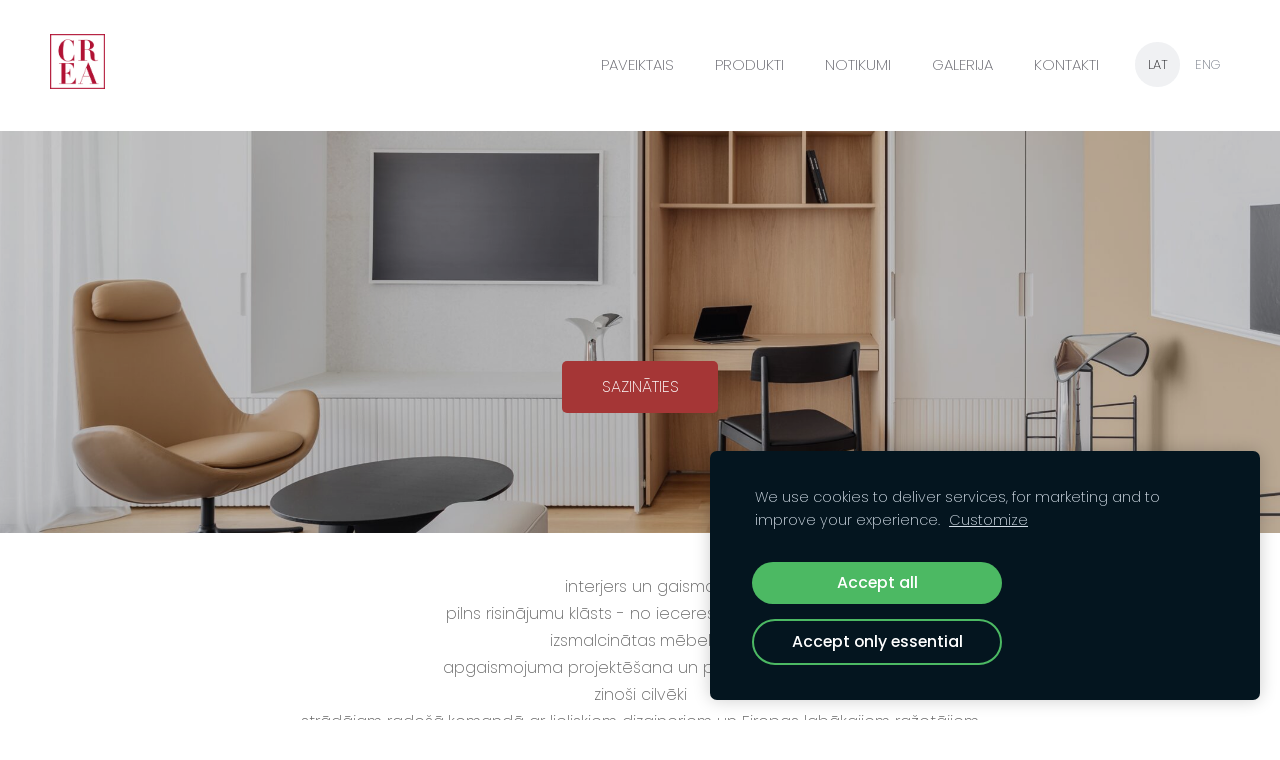

--- FILE ---
content_type: text/html; charset=UTF-8
request_url: https://www.crea.lv/
body_size: 4804
content:
<!doctype html>

<html lang="lv">

    <head>

        <title>CREA CONTRAST - Sākums</title>


    <link rel="canonical" href="https://www.crea.lv/">




        <meta charset="utf-8" />
        <meta name="viewport" content="width=device-width,initial-scale=1.0,maximum-scale=1.0" />

        <link href="https://dss4hwpyv4qfp.cloudfront.net/designs/_shared/fonts/?family=Open+Sans:300,300italic,600,600italic,700,700italic" rel="stylesheet" type="text/css" />
        <link rel="stylesheet" href="https://dss4hwpyv4qfp.cloudfront.net/designs/_shared/css/layout-shared.css?v=2.568" type="text/css" />
        <link rel="stylesheet" href="https://dss4hwpyv4qfp.cloudfront.net/designs/_shared/css/legacy-v1.css?v=2.568" type="text/css" />
        <link rel="stylesheet" href="https://dss4hwpyv4qfp.cloudfront.net/designs/breeze/css/layout.css?v=2.568" type="text/css" />
        <link rel="stylesheet" href="https://dss4hwpyv4qfp.cloudfront.net/designs/breeze/css/editable.css?v=2.568" type="text/css" />
        <link rel="stylesheet" href="https://dss4hwpyv4qfp.cloudfront.net/designs/breeze/css/animation.css?v=2.568" type="text/css" />

        <link href="/favicon.png?1" rel="shortcut icon">
<link href="/favicon.png?1" rel="apple-touch-icon">        
            <link rel="stylesheet" href="https://dss4hwpyv4qfp.cloudfront.net/libs/js/fancybox3/jquery.fancybox.min.css?v=2.568" type="text/css" />
                <script src="https://dss4hwpyv4qfp.cloudfront.net/libs/js/jquery/2.2.4/jquery.min.js" ></script>
            <script src="https://dss4hwpyv4qfp.cloudfront.net/libs/js/fancybox3/jquery.fancybox.min.js?v=2.568" defer></script>
            <script src="https://dss4hwpyv4qfp.cloudfront.net/libs/js/bannerplay/jquery.bannerplay.js?v=2.568" defer></script>
            <script src="https://dss4hwpyv4qfp.cloudfront.net/libs/js/responsivevideos/jquery.responsivevideos.js?v=2.568" defer></script>
            <script src="https://dss4hwpyv4qfp.cloudfront.net/designs/_shared/js/bookings.js?v=2.568" defer></script>
            <script src="https://dss4hwpyv4qfp.cloudfront.net/designs/_shared/js/designfx.js?v=2.568" defer></script>
            <script src="https://dss4hwpyv4qfp.cloudfront.net/libs/js/mozlive.js?v=2.568" ></script>
            <script>var FRONTEND_CDN = 'https://dss4hwpyv4qfp.cloudfront.net';</script>


    
    

    <script src="https://dss4hwpyv4qfp.cloudfront.net/m/localize/menu/lv/?v=2.568" defer></script>
<script src="https://dss4hwpyv4qfp.cloudfront.net/m/localize/cart/lv/?v=2.568" defer></script>
<script src="https://dss4hwpyv4qfp.cloudfront.net/libs/js/component/cart.js?v=2.568" defer></script>
<script src="https://dss4hwpyv4qfp.cloudfront.net/libs/js/component/filter.js?v=2.568" defer></script>

            <script>
                var mozPageMozApi = {"language":"lv","page":"sakums"}
            </script>
            


<script>
    function isSmallTouchDevice() {
        return (('ontouchstart' in window) && (window.matchMedia("(max-width: 750px), (max-height: 500px)").matches));
    }
    if (isSmallTouchDevice()) {
        document.documentElement.classList.add('mobile-header');
    }
</script>



                <link href="https://dss4hwpyv4qfp.cloudfront.net/designs/_shared/fonts/?family=Poppins:200,200italic,500,500italic&v=2.568" rel="stylesheet" />
        <style class="customizer">
                                                                            #top, #submenu li:hover > a, #submenu li.selected > a { background-color :  #ffffff  }
                                                                                                                            #title .mz_wysiwyg { color :  #1c1c1f  }
                                                                                                                            #menu > ul > li > a, #submenu li:hover > a, #submenu li.selected > a, #toptext .mz_wysiwyg * { color :  #63636b  }
                                                                                                                            #menu > ul > li > a:hover, #menu > ul > li.selected > a { color :  #1c1c1f  }
                                                                                                                            #submenubox { background-color :  #ffffff  }
                                                                                                                            #submenu a { color :  #707682  }
                                                                                                                            #top { border-color :  #ffffff  }
                                                                                                                            #languages li > a { color :  #707682  }
                                                                                                                            #languages li.selected > a, #languages li > a:hover { background-color :  #f0f1f3  }
                                                                                                                            #languages li.selected > a, #languages li > a:hover { color :  #1c1c1f  }
                                                                                                                            a, .mz_editable a { color :  #707682  }
                                                                                                                            a:hover, .mz_editable a:hover { color :  #b83a3a  }
                                                                                                                            .moze-form .moze-formbutton, .moze-button, .moze-button-large { background-color :  #a53636  }
                                                                            .moze-button-large.btn-alt-light { border-color :  #a53636  }
                                                                            .moze-button-large.btn-white, .moze-button.btn-alt, .moze-button-large.btn-alt { color :  #a53636  }
                                                                                                                            .moze-form .moze-formbutton:hover, .moze-button:hover, .moze-button-large:hover { background-color :  #b83a3a  }
                                                                            .moze-button-large.btn-alt-light:hover { border-color :  #b83a3a  }
                                                                            .moze-button-large.btn-white:hover, .moze-button.btn-alt:hover, .moze-button-large.btn-alt:hover { color :  #b83a3a  }
                                                                                                                            #bigbar-colorizer { background-color :  rgba(29, 29, 32, 0.19)  }
                                                                                                                            .bigbar-h1 .mz_wysiwyg, .bigbar-h2 .mz_wysiwyg { color :  #ffffff  }
                                                                                                                            .mz_editable h1, .mz_editable h1.moze-megatitle, .mz_editable h1 a { color :  #1c1c1f  }
                                                                                                                            .mz_editable h2, .sidebox h2 { color :  #1c1c1f  }
                                                                                                                            .mz_editable h3 { color :  #464a52  }
                                                                                                                            .section-bg-1 { background-color :  #f6f7f9  }
                                                                                                                            .section-bg-2 { background-color :  #464a52  }
                                                                                                                            .section-bg-3 { background-color :  #1c1c1f  }
                                                                                                                            body { background-color :  #ffffff  }
                                                                                                                            #bottom .mz_wysiwyg { color :  #707682  }
                                                                                                                            #bottom a { color :  #1c1c1f  }
                                                                            #bottom .mz_social a { fill :  #1c1c1f  }
                                                                                                                            #bottom a:hover { color :  #707682  }
                                                                                                                                                                                                                                                                                                                                                                                                                                                                        
        @media (forced-colors: active) {
            :root { --color-header :  Canvas  }
            :root { --color-title :  CanvasText  }
            :root { --color-menu-text :  LinkText  }
            :root { --color-menu-text-selected :  CanvasText  }
            :root { --color-menu-accent :  CanvasText  }
            :root { --color-submenu :  Canvas  }
            :root { --color-submenu-text :  LinkText  }
            :root { --color-submenu-text-selected :  CanvasText  }
            :root { --color-submenu-accent :  CanvasText  }
            :root { --color-link :  LinkText  }
            :root { --color-button :  ButtonFace  }
            :root { --color-button-text :  ButtonText  }
            :root { --color-button-hover :  ButtonFace  }
            :root { --color-button-text-hover :  ButtonText  }
            :root { --color-sidemenu-text :  LinkText  }
            :root { --color-sidemenu-text-hover :  CanvasText  }
            :root { --color-h1 :  CanvasText  }
            :root { --color-h2 :  CanvasText  }
            :root { --color-h3 :  CanvasText  }
            :root { --color-text :  CanvasText  }
            :root { --color-text-strong :  CanvasText  }
            :root { --color-price :  CanvasText  }
            :root { --color-text-highlight :  Canvas  }
            :root { --color-text-border :  CanvasText  }
            :root { --color-background :  Canvas  }
            :root { --color-section-bg-1 :  Canvas  }
            :root { --color-section-bg-2 :  Canvas  }
            :root { --color-section-bg-3 :  Canvas  }
            :root { --color-footer :  Canvas  }
            :root { --color-footer-text :  CanvasText  }
            :root { --color-footer-link :  LinkText  }
            :root { --color-footer-link-hover :  CanvasText  }
            :root { --color-text-1 :  CanvasText  }
            :root { --color-text-1-highlight :  Canvas  }
            :root { --color-text-1-button :  ButtonFace  }
            :root { --color-text-1-button-text :  ButtonText  }
        }

    </style>
    <style class="customizer-fonts">
                                                                                                                                                                                                                                                                                                                                                                                                                                                                                                                                                                                                                    body, .mz_editable {
                                                                                font-family : Poppins, Arial, Helvetica, sans-serif;
                                                                                                            font-weight : 200;
                                                                        }
                                                                                                                            #title .mz_wysiwyg {
                                                                                font-family : Poppins, Arial, Helvetica, sans-serif;
                                                                                                            font-weight : 500;
                                                                                                            font-style : normal;
                                                                        }
                                                                                                                            .mz_editable h1, .mz_editable h1.moze-megatitle {
                                                                                font-family : Poppins, Arial, Helvetica, sans-serif;
                                                                                                            font-weight : 500;
                                                                                                            letter-spacing : 0;
                                                                        }
                                                                                                                            .mz_editable h2, .sidebox h2 {
                                                                                font-family : Poppins, Arial, Helvetica, sans-serif;
                                                                                                            font-weight : 500;
                                                                                                            letter-spacing : 0;
                                                                        }
                                                                            #sidebar h2 {
                                                                                font-family : Poppins, Arial, Helvetica, sans-serif;
                                                                                                            font-weight : 500;
                                                                                                            letter-spacing : 0;
                                                                        }
                                                                                                                            .mz_editable h3 {
                                                                                font-family : Poppins, Arial, Helvetica, sans-serif;
                                                                                                            font-weight : 500;
                                                                                                            letter-spacing : 0;
                                                                        }
                                                                                                                            .bigbar-h1 .mz_wysiwyg {
                                                                                font-family : Poppins, Arial, Helvetica, sans-serif;
                                                                                                            font-weight : 500;
                                                                                                            font-style : normal;
                                                                                                            letter-spacing : 0;
                                                                        }
                                                        @media screen and (max-width: 750px) {                     .bigbar-h1 .mz_wysiwyg {
                                                                                font-family : Poppins, Arial, Helvetica, sans-serif;
                                                                                                            font-weight : 500;
                                                                                                            font-style : normal;
                                                                                                            letter-spacing : 0;
                                                                        }
                     }                                     @media screen and (max-width: 600px) {                     .bigbar-h1 .mz_wysiwyg {
                                                                                font-family : Poppins, Arial, Helvetica, sans-serif;
                                                                                                            font-weight : 500;
                                                                                                            font-style : normal;
                                                                                                            letter-spacing : 0;
                                                                        }
                     }                                                                                                         .bigbar-h2 .mz_wysiwyg {
                                                                                font-family : Poppins, Arial, Helvetica, sans-serif;
                                                                        }
                                                                                                                            .moze-form input, .moze-form select, .moze-form textarea {
                                                                                font-family : Poppins, Arial, Helvetica, sans-serif;
                                                                        }
                                                                                                                            .moze-button, .moze-button-large, .moze-form .moze-formbutton {
                                                                                font-family : Poppins, Arial, Helvetica, sans-serif;
                                                                                                            font-weight : 200;
                                                                                                            letter-spacing : 0;
                                                                        }
                                                                                                                            .mz_editable .moze-blockquote {
                                                                                font-style : italic;
                                                                        }
                                                                                                                            .mz_editable .moze-code {
                                                                                font-family : 'Courier New', Courier, monospace;
                                                                        }
                                                                                                                            #menu ul li a {
                                                                                font-family : Poppins, Arial, Helvetica, sans-serif;
                                                                                                            text-transform : none;
                                                                        }
                                                                                                                            #menu > ul > li > a {
                                                                                font-family : Poppins, Arial, Helvetica, sans-serif;
                                                                                                            font-weight : 200;
                                                                                                            letter-spacing : 0;
                                                                                                            text-transform : uppercase;
                                                                        }
                                                                                                                            #languages li > a {
                                                                                font-family : Poppins, Arial, Helvetica, sans-serif;
                                                                        }
                                                                                                                            #footmenu a {
                                                                                font-family : Poppins, Arial, Helvetica, sans-serif;
                                                                                                            font-weight : 200;
                                                                                                            letter-spacing : 0;
                                                                        }
                                                                                                                                                                </style>

    

    <meta name="google-site-verification" content="Xr9d2wkw7m6RlyE5WrRo0-U6FRXTMN1tuhDD5dSjzcI" />


        <script src="https://dss4hwpyv4qfp.cloudfront.net/designs/_shared/js/legacy-v1.js?v=2.568"></script>

    </head>

    <body class="header-menu-end    footer-center                                    " lang="lv">

        
        <div id="wrap">

            <header id="top">
    <div id="header">
        <a id="skip-link" href="javascript:;" tabindex="1">Pāriet uz galveno saturu</a>
        <div id="header-side">
            <div id="shopicons">
                                                <button class="menu-icon shopbar-account" style="display: none" href="javascript:;" title="My account" aria-label="My account" aria-haspopup="dialog"><svg xmlns="http://www.w3.org/2000/svg"></svg></button>
            </div>
            <div id="toolicons">

            </div>
            <div  class="mz_component mz_lngselect" id="languages">    <button class="menu-icon" href="javascript:;" aria-label="Valodas izvēle" aria-haspopup="true" aria-controls="languages-menu"><svg xmlns="http://www.w3.org/2000/svg"></svg>&nbsp;LAT</button>
    <ul id="languages-menu" role="menu">
                    <li  class="selected" role="none">
                <a href="/" hreflang="lv" role="menuitem" aria-label="Latviešu" aria-current="true">LAT</a>
            </li>
                    <li  role="none">
                <a href="/home/" hreflang="en" role="menuitem" aria-label="English" >ENG</a>
            </li>
            </ul>
    </div>
                    </div>
        <div id="header-main">
            <div id="title">
                                    <a href="/"><div class="mz_component mz_wysiwyg mz_editable">    <div class="moze-wysiwyg-editor" >
                    <a href="/sakums/"><img src="//site-639860.mozfiles.com/files/639860/01_Crea_300dpi.jpg?1522243852" style="width: 55px;"></a>
            </div>
</div></a>
                            </div>
                            <div id="toptext" style="display: none">
                    <div  class="mz_component mz_wysiwyg mz_editable">    <div class="moze-wysiwyg-editor" >
            </div>
</div>
                </div>
                                        <div  class="mz_component mz_menu" id="menu" aria-label="Galvenā izvēlne">
            <ul role="menu">
                <li role="none"><a href="/paveiktais/"  role="menuitem" >Paveiktais</a>
                                    </li>
                        <li role="none"><a href="/produkti/"  role="menuitem" aria-haspopup="true">Produkti</a>
                                    </li>
                        <li role="none"><a href="/notikumi/"  role="menuitem" >Notikumi</a>
                                    </li>
                        <li role="none"><a href="/gallery/"  role="menuitem" >Galerija</a>
                                    </li>
                        <li role="none"><a href="/kontakti/"  role="menuitem" >Kontakti</a>
                                </li></ul>
            
</div>
                    </div>

        <button id="languages-opener" aria-label="Valodas izvēle" class="mobile-menu-opener clearbutton"><svg xmlns="http://www.w3.org/2000/svg"></svg></button>
        <button id="menu-opener" aria-label="Galvenā izvēlne" class="mobile-menu-opener clearbutton"><svg xmlns="http://www.w3.org/2000/svg"></svg></button>

    </div>
    </header>
                                                <div id="bigbar" class="over-bigbar">
                        <div  class="mz_component mz_banner">            <div class="moze-banner slide" style="background-image: url('https://site-639860.mozfiles.com/files/639860/banners/14410560/2.jpg?2018129'); background-position: 50% 50%" data-pid="2018129"></div>
                <div class="moze-banner slide" data-pic="https://site-639860.mozfiles.com/files/639860/banners/14410560/3.jpg?2018130" data-pid="2018130" style="background-position: 50% 50%"></div>
                <div class="moze-banner slide" data-pic="https://site-639860.mozfiles.com/files/639860/banners/14410560/4.jpg?2018131" data-pid="2018131" style="background-position: 50% 50%"></div>
                <div class="moze-banner slide" data-pic="https://site-639860.mozfiles.com/files/639860/banners/14410560/1.jpg?2018135" data-pid="2018135" style="background-position: 50% 50%"></div>
    

<a class="moze-banner-slide-left" href="javascript:void(0);"></a>
<a class="moze-banner-slide-right" href="javascript:void(0);"></a>

</div>
                        <div id="bigbar-colorizer"></div>
                        <div id="bigbar-container">
                            <div class='bigbar-overlay-container overlay-with-buttons overlay-align-center'>
                                <div id="bigbar-overlay">
                                    <div class="bigbar-h1"><div  class="mz_component mz_wysiwyg mz_editable">    <div class="moze-wysiwyg-editor" >
            </div>
</div></div>
                                    <div class="bigbar-h2"><div  class="mz_component mz_wysiwyg mz_editable">    <div class="moze-wysiwyg-editor" >
            </div>
</div></div>
                                </div>
                                <div  class="mz_component mz_buttongroup bigbar-overlay-buttons">    <div class="moze-wysiwyg-editor ">
                    <a class="moze-button-large"
               href="/kontakti/"
               target="_self"                           >​SAZINĀTIES​</a>
            </div>
</div>
                            </div>
                        </div>
                    </div>
                            
                        

    
        
    <main class="mz_component mz_grid" data-cid="14410534" data-pid="3381463">


    
                                                                <div class="section section-customizable section-bg-none section-text-color-none section-height-s section-width-l"
     data-row-id="5534295"
     data-row-slice="text"
     data-row-slice-variant="text-1x1">

    <!-- slice-text -->

    <div class="container">

        <!-- Header -->

        
        <!-- Content -->

                                                        <div class="gridrow section-content" >
                                                                                    <div class="column-12-12" >
                                    <div  class="mz_component mz_wysiwyg mz_editable">    <div class="moze-wysiwyg-editor" >
                    <p class="moze-center"><span style="text-align: left; white-space: pre-wrap; caret-color: rgb(29, 33, 41);">interjers</span><span style="text-align: left; white-space: pre-wrap; caret-color: rgb(29, 33, 41);"> un gaisma
pilns risinājumu klāsts - no ieceres līdz rezultātam
</span><span style="text-align: left; white-space: pre-wrap; caret-color: rgb(29, 33, 41);">izsmalcinātas<b style=""> </b></span><span style="text-align: left; white-space: pre-wrap; caret-color: rgb(29, 33, 41);">mēbeles
</span><span style="text-align: left; white-space: pre-wrap; caret-color: rgb(29, 33, 41);">apgaismojuma projektēšana un programmēšana</span><span style="text-align: left; white-space: pre-wrap; caret-color: rgb(29, 33, 41);">
zinoši cilvēki
strādājam</span><span style="text-align: left; white-space: pre-wrap; caret-color: rgb(29, 33, 41);"> radošā</span><span style="text-align: left; white-space: pre-wrap; caret-color: rgb(29, 33, 41);"><b style=""> </b>komandā ar lieliskiem dizaineriem un Eiropas labākajiem ražotājiem
risinām un </span><span style="text-align: left; white-space: pre-wrap; caret-color: rgb(29, 33, 41);">realizējam<b> </b></span><span style="text-align: left; white-space: pre-wrap; caret-color: rgb(29, 33, 41);">jau sen!</span><br></p>
            </div>
</div>
                                </div>
                                                                                                                                                                                                                                    </div>
                                                                                                                        
        <!-- Footer -->

        
    </div>
</div>            
    
    </main>

    
    



        </div>

            <footer id="bottom" class="mz_footer">
        <div  class="mz_component mz_menu" id="footmenu">
            <ul role="menu">
                <li role="none"><a href="/produkti/"  role="menuitem" >Produkti</a>
                                </li></ul>
            
</div>
        <div id="footer">
            <div id="foottext">
                <div  class="mz_component mz_wysiwyg mz_editable">    <div class="moze-wysiwyg-editor" >
                    <div class="moze-center">
  <span style="caret-color: rgb(102, 102, 102);">Interjera dizaina studija CREA</span></div><div class="moze-center"><span style="caret-color: rgb(102, 102, 102);">Lāču iela 5, Rīga, LV 1013, Latvija |&nbsp;</span>
<span style="caret-color: rgb(102, 102, 102);">M +371 29 104 192 |&nbsp;</span>
  <span style="caret-color: rgb(102, 102, 102);"><a href="/cdn-cgi/l/email-protection" class="__cf_email__" data-cfemail="dab3b4bcb59ab9a8bfbbf4b6ac">[email&#160;protected]</a></span></div><div class="moze-center"><span style="caret-color: rgb(102, 102, 102);">darba dienās no 10 -18 | sestdienās un svētdienās atpūšamies<br>
  </span>
</div>
<div class="moze-center">
  <span style="caret-color: rgb(102, 102, 102);">
    <br>
  </span>
</div>
<script data-cfasync="false" src="/cdn-cgi/scripts/5c5dd728/cloudflare-static/email-decode.min.js"></script><script src="https://dss4hwpyv4qfp.cloudfront.net/libs/js/cookiebar/cookiebar.js"></script>
<script>
  $(document).ready(function() {
  cookieBar({
  dropCookie: true,
  autoHideInterval: 7000,
  bannerMessage: 'Mēs savos pakalpojumos lietojam sīkfailus. Izmantojot mūsu pakalpojumus, jūs piekrītat sīkfailu lietošanai. <a href="http://crea.mozello.com/privatuma-politika/">Uzzināt vairāk.</a>',
  bannerButtonTitle: 'Labi'
  });
  });
</script>
            </div>
</div>
            </div>
            <div id="social" >
                <div  class="mz_component mz_social">
        <a class="facebook icon-facebook" title="Facebook" href="https://www.facebook.com/CREAdesigngallery/" target="_blank"></a>                    <a class="instagram icon-instagram" title="Instagram" href="https://www.instagram.com/creagallery/" target="_blank"></a>    
</div>
            </div>
        </div>
    </footer>

        
    <!-- Go to www.addthis.com/dashboard to customize your tools --> <script type="text/javascript" src="//s7.addthis.com/js/300/addthis_widget.js#pubid=ra-5b7581a5e08a90ce"></script>

    <!-- Google Analytics Code -->
    <script>
        (function(i,s,o,g,r,a,m){i['GoogleAnalyticsObject']=r;i[r]=i[r]||function(){
        (i[r].q=i[r].q||[]).push(arguments)},i[r].l=1*new Date();a=s.createElement(o),
        m=s.getElementsByTagName(o)[0];a.async=1;a.src=g;m.parentNode.insertBefore(a,m)
        })(window,document,'script','//www.google-analytics.com/analytics.js','ga');
        ga('create', 'UA-147977154-1', 'auto');
        ga('send', 'pageview');
    </script>

    <script>
        $(document).ready(function(){
            $(".mz_wysiwyg").responsiveVideos();
        });
    </script>




    <script defer src="https://static.cloudflareinsights.com/beacon.min.js/vcd15cbe7772f49c399c6a5babf22c1241717689176015" integrity="sha512-ZpsOmlRQV6y907TI0dKBHq9Md29nnaEIPlkf84rnaERnq6zvWvPUqr2ft8M1aS28oN72PdrCzSjY4U6VaAw1EQ==" data-cf-beacon='{"version":"2024.11.0","token":"4e2ce0c9fb074bb3803319bf7cf91f54","r":1,"server_timing":{"name":{"cfCacheStatus":true,"cfEdge":true,"cfExtPri":true,"cfL4":true,"cfOrigin":true,"cfSpeedBrain":true},"location_startswith":null}}' crossorigin="anonymous"></script>
</body>

</html>

--- FILE ---
content_type: text/css;charset=UTF-8
request_url: https://dss4hwpyv4qfp.cloudfront.net/designs/_shared/fonts/?family=Poppins:200,200italic,500,500italic&v=2.568
body_size: 237
content:
@font-face {
    font-family: 'Poppins';
    font-style: normal;
    font-weight: 200;
    src: url('poppins/poppins-200.woff2') format('woff2'),
         url('poppins/poppins-200.woff') format('woff')
}
@font-face {
    font-family: 'Poppins';
    font-style: italic;
    font-weight: 200;
    src: url('poppins/poppins-200italic.woff2') format('woff2'),
         url('poppins/poppins-200italic.woff') format('woff')
}
@font-face {
    font-family: 'Poppins';
    font-style: normal;
    font-weight: 500;
    src: url('poppins/poppins-500.woff2') format('woff2'),
         url('poppins/poppins-500.woff') format('woff')
}
@font-face {
    font-family: 'Poppins';
    font-style: italic;
    font-weight: 500;
    src: url('poppins/poppins-500italic.woff2') format('woff2'),
         url('poppins/poppins-500italic.woff') format('woff')
}
/* This script is dedicated to some ignorant EU legislators and one ignorant
German judge who set an absurd precedent by ruling Google Fonts GDPR-incompliant
which made life for website owners and developers so much more difficult and
confusing. The world would have been a better place without you. */

